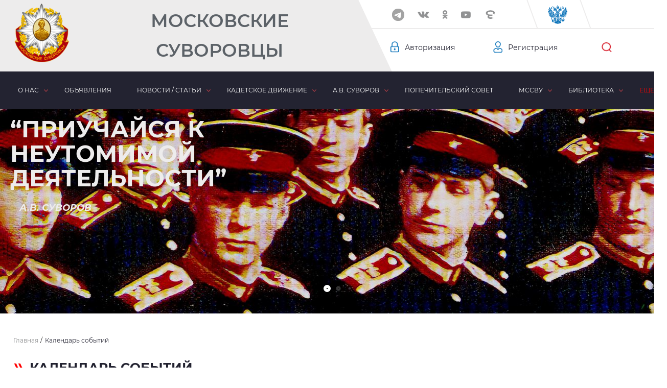

--- FILE ---
content_type: text/html; charset=UTF-8
request_url: https://www.mccvu.ru/calendar/?date=02.02.2022
body_size: 10644
content:
<!DOCTYPE html>
<html lang="ru">
<head>
<!--script charset="UTF-8" src="//web.webpushs.com/js/push/7f2fa1fe3e2140fc702e05821281615b_1.js" async></script-->
<!-- meta name="yandex-verification" content="90cabe263f808306" />
<meta name='wmail-verification' content='054e76b62bb1076aa1d170360257cc70' />

<!-- Global site tag (gtag.js) - Google Analytics -->
<!--script async src="https://www.googletagmanager.com/gtag/js?id=UA-43314032-1"></script>
<script>
  window.dataLayer = window.dataLayer || [];
  function gtag(){dataLayer.push(arguments);}
  gtag('js', new Date());

  gtag('config', 'UA-43314032-1');
</script-->

    <meta charset="UTF-8">
    <meta name="viewport" content="width=device-width, initial-scale=1.0">
    <meta http-equiv="X-UA-Compatible" content="ie=edge">

    <title>Календарь событий</title>

    <meta http-equiv="Content-Type" content="text/html; charset=UTF-8" />
<link href="/local/templates/main/lib/swiper/css/swiper.min.css?166129370619773" type="text/css"  data-template-style="true"  rel="stylesheet" />
<link href="/local/templates/main/lib/jquery-ui-1.12.1.custom/jquery-ui.min.css?166129370632130" type="text/css"  data-template-style="true"  rel="stylesheet" />
<link href="/local/templates/main/lib/jquery-ui-1.12.1.custom/jquery-ui.structure.min.css?166129370615560" type="text/css"  data-template-style="true"  rel="stylesheet" />
<link href="/local/templates/main/lib/mw-master/dist/mw.default.css?16612937061430" type="text/css"  data-template-style="true"  rel="stylesheet" />
<link href="/local/templates/main/lib/fancybox/jquery.fancybox.min.css?166129370612795" type="text/css"  data-template-style="true"  rel="stylesheet" />
<link href="/local/templates/main/css/style.css?1661293706119745" type="text/css"  data-template-style="true"  rel="stylesheet" />
<link href="/local/templates/main/css/custom.css?16612937062461" type="text/css"  data-template-style="true"  rel="stylesheet" />
<link href="/local/templates/main/components/bitrix/search.suggest.input/search-header/style.css?1661293706501" type="text/css"  data-template-style="true"  rel="stylesheet" />
<link href="/local/templates/main/components/bitrix/news.list/header-slider/style.css?1661293706221" type="text/css"  data-template-style="true"  rel="stylesheet" />
<link href="/local/templates/main/styles.css?1664529103431" type="text/css"  data-template-style="true"  rel="stylesheet" />
<script type="text/javascript">if(!window.BX)window.BX={};if(!window.BX.message)window.BX.message=function(mess){if(typeof mess==='object'){for(let i in mess) {BX.message[i]=mess[i];} return true;}};</script>
<script type="text/javascript">(window.BX||top.BX).message({'JS_CORE_LOADING':'Загрузка...','JS_CORE_NO_DATA':'- Нет данных -','JS_CORE_WINDOW_CLOSE':'Закрыть','JS_CORE_WINDOW_EXPAND':'Развернуть','JS_CORE_WINDOW_NARROW':'Свернуть в окно','JS_CORE_WINDOW_SAVE':'Сохранить','JS_CORE_WINDOW_CANCEL':'Отменить','JS_CORE_WINDOW_CONTINUE':'Продолжить','JS_CORE_H':'ч','JS_CORE_M':'м','JS_CORE_S':'с','JSADM_AI_HIDE_EXTRA':'Скрыть лишние','JSADM_AI_ALL_NOTIF':'Показать все','JSADM_AUTH_REQ':'Требуется авторизация!','JS_CORE_WINDOW_AUTH':'Войти','JS_CORE_IMAGE_FULL':'Полный размер'});</script>

<script type="text/javascript" src="/bitrix/js/main/core/core.js?1715153250486439"></script>

<script>BX.setJSList(['/bitrix/js/main/core/core_ajax.js','/bitrix/js/main/core/core_promise.js','/bitrix/js/main/polyfill/promise/js/promise.js','/bitrix/js/main/loadext/loadext.js','/bitrix/js/main/loadext/extension.js','/bitrix/js/main/polyfill/promise/js/promise.js','/bitrix/js/main/polyfill/find/js/find.js','/bitrix/js/main/polyfill/includes/js/includes.js','/bitrix/js/main/polyfill/matches/js/matches.js','/bitrix/js/ui/polyfill/closest/js/closest.js','/bitrix/js/main/polyfill/fill/main.polyfill.fill.js','/bitrix/js/main/polyfill/find/js/find.js','/bitrix/js/main/polyfill/matches/js/matches.js','/bitrix/js/main/polyfill/core/dist/polyfill.bundle.js','/bitrix/js/main/core/core.js','/bitrix/js/main/polyfill/intersectionobserver/js/intersectionobserver.js','/bitrix/js/main/lazyload/dist/lazyload.bundle.js','/bitrix/js/main/polyfill/core/dist/polyfill.bundle.js','/bitrix/js/main/parambag/dist/parambag.bundle.js']);
</script>
<script type="text/javascript">(window.BX||top.BX).message({'pull_server_enabled':'N','pull_config_timestamp':'0','pull_guest_mode':'N','pull_guest_user_id':'0'});(window.BX||top.BX).message({'PULL_OLD_REVISION':'Для продолжения корректной работы с сайтом необходимо перезагрузить страницу.'});</script>
<script type="text/javascript">(window.BX||top.BX).message({'LANGUAGE_ID':'ru','FORMAT_DATE':'DD.MM.YYYY','FORMAT_DATETIME':'DD.MM.YYYY HH:MI:SS','COOKIE_PREFIX':'mccvu_ru','SERVER_TZ_OFFSET':'10800','UTF_MODE':'Y','SITE_ID':'s1','SITE_DIR':'/','USER_ID':'','SERVER_TIME':'1768849067','USER_TZ_OFFSET':'0','USER_TZ_AUTO':'Y','bitrix_sessid':'70c25f2c59fee915b4dde86ac13cc683'});</script>


<script type="text/javascript" src="/bitrix/js/pull/protobuf/protobuf.js?1661293776274055"></script>
<script type="text/javascript" src="/bitrix/js/pull/protobuf/model.js?166129377670928"></script>
<script type="text/javascript" src="/bitrix/js/rest/client/rest.client.js?166129377617414"></script>
<script type="text/javascript" src="/bitrix/js/pull/client/pull.client.js?171515315781012"></script>
<script type="text/javascript">if (Intl && Intl.DateTimeFormat) document.cookie="mccvu_ru_TZ="+Intl.DateTimeFormat().resolvedOptions().timeZone+"; path=/; expires=Fri, 01 Jan 2027 00:00:00 +0300";</script>
<script type="text/javascript">
					(function () {
						"use strict";

						var counter = function ()
						{
							var cookie = (function (name) {
								var parts = ("; " + document.cookie).split("; " + name + "=");
								if (parts.length == 2) {
									try {return JSON.parse(decodeURIComponent(parts.pop().split(";").shift()));}
									catch (e) {}
								}
							})("BITRIX_CONVERSION_CONTEXT_s1");

							if (cookie && cookie.EXPIRE >= BX.message("SERVER_TIME"))
								return;

							var request = new XMLHttpRequest();
							request.open("POST", "/bitrix/tools/conversion/ajax_counter.php", true);
							request.setRequestHeader("Content-type", "application/x-www-form-urlencoded");
							request.send(
								"SITE_ID="+encodeURIComponent("s1")+
								"&sessid="+encodeURIComponent(BX.bitrix_sessid())+
								"&HTTP_REFERER="+encodeURIComponent(document.referrer)
							);
						};

						if (window.frameRequestStart === true)
							BX.addCustomEvent("onFrameDataReceived", counter);
						else
							BX.ready(counter);
					})();
				</script>
<script src='https://code.jquery.com/jquery-2.2.4.min.js' integrity='sha256-BbhdlvQf/xTY9gja0Dq3HiwQF8LaCRTXxZKRutelT44=' crossorigin='anonymous'></script>
<script>
									(function($) {
									    $(function() {
									        $('img.lazyloadbx').each(function() {
											
									            var link = $(this).attr('src');
											//alert (link);
									             $(this).attr('data-src', link);
											$(this).attr('src','/brainforce_lazyloadimg/lazy.png');
											$('img').addClass('lzy_img');
									
									        });
									    });
									})(jQuery);
									
									        document.addEventListener('DOMContentLoaded', function() { 
									            const imageObserver = new IntersectionObserver((entries, imgObserver) => {
									                entries.forEach((entry) => {
									                    if (entry.isIntersecting) {
									                        const lazyImage = entry.target;
	console.log('lazy loading ', lazyImage)
	                        lazyImage.src = lazyImage.dataset.src
									                        lazyImage.classList.remove('lzy_img');
									                        imgObserver.unobserve(lazyImage);
									                    }
									                })
									            });
									            const arr = document.querySelectorAll('img.lazyloadbx')
									            arr.forEach((v) => {
									                imageObserver.observe(v);
									            })
									        })
								</script>



<script type="text/javascript" src="/local/templates/main/lib/jquery/jquery-3.6.0.min.js?166129370689501"></script>
<script type="text/javascript" src="/local/templates/main/lib/swiper/js/swiper.min.js?1661293706122735"></script>
<script type="text/javascript" src="/local/templates/main/lib/jquery.maskedinput.min.js?16612937064324"></script>
<script type="text/javascript" src="/local/templates/main/lib/jquery-ui-1.12.1.custom/jquery-ui.min.js?1661293706255082"></script>
<script type="text/javascript" src="/local/templates/main/lib/mw-master/dist/mw.min.js?166129370610058"></script>
<script type="text/javascript" src="/local/templates/main/lib/fancybox/jquery.fancybox.min.js?166129370668196"></script>
<script type="text/javascript" src="/local/templates/main/js/navmenu.js?16612937068042"></script>
<script type="text/javascript" src="/local/templates/main/js/mw-modal.js?16612937061112"></script>
<script type="text/javascript" src="/local/templates/main/js/main.js?166129370616679"></script>
<script type="text/javascript" src="/local/templates/main/js/custom.js?16612937067969"></script>
<script type="text/javascript" src="/local/templates/main/components/bitrix/search.suggest.input/search-header/script.js?166129370512503"></script>
<script type="text/javascript" src="/local/modules/scid.reviews/js/script.js?16612937086660"></script>
<script type="text/javascript" src="/local/components/scid/calendar/templates/.default/script.js?16612937048142"></script>
<script type="text/javascript">var _ba = _ba || []; _ba.push(["aid", "c74aab413792621dde919cf68eb1e4b3"]); _ba.push(["host", "www.mccvu.ru"]); (function() {var ba = document.createElement("script"); ba.type = "text/javascript"; ba.async = true;ba.src = (document.location.protocol == "https:" ? "https://" : "http://") + "bitrix.info/ba.js";var s = document.getElementsByTagName("script")[0];s.parentNode.insertBefore(ba, s);})();</script>



    
</head>
<body>

                <header>
            <div class="header">
                <div class="header__top">
                    <div class="header__top-item header__top-item_color">
                        <div class="header__top-item-block">
                                                            <a href="/" class="header__logo"></a>
                                <a class="header__text" href="/">
                                    Московские Суворовцы                                </a>
                                                    </div>
                    </div>
                    <div class="header__top-item header__top-item_white">
                        <div class="header__top-item-social">
                                <div class="header__top-item-social_wrapper">
        <div class="swiper-container js-socialSlider">
            <div class="swiper-wrapper">
                                                        <a target="_blank" id="bx_3218110189_24684" class="header__top-item-social_el header__top-item-social_el-fb swiper-slide" href="https://t.me/MCCVU"></a>
                                                                            <a target="_blank" id="bx_3218110189_2" class="header__top-item-social_el header__top-item-social_el-vk swiper-slide" href="https://vk.com/mccvu_ru"></a>
                                                                            <a target="_blank" id="bx_3218110189_3" class="header__top-item-social_el header__top-item-social_el-ok swiper-slide" href="https://ok.ru/group/52564819968214"></a>
                                                                            <a target="_blank" id="bx_3218110189_4" class="header__top-item-social_el header__top-item-social_el-yt swiper-slide" href="https://www.youtube.com/channel/UCdwzKt_FoPm0knMvU1ZiMUA"></a>
                                                                            <a target="_blank" id="bx_3218110189_5" class="header__top-item-social_el header__top-item-social_el-elc swiper-slide" href="https://elitsy.ru/communities/86443/"></a>
                                                                            <a target="_blank" id="bx_3218110189_21399" class="header__top-item-social_el  swiper-slide" href="javascript:void(0);"></a>
                                                                            <a target="_blank" id="bx_3218110189_24683" class="header__top-item-social_el header__top-item-social_el-fb swiper-slide" href="https://t.me/MCCVU"></a>
                                                </div>
        </div>
        <div class="swiper-button-next"></div>
    </div>
                            <div class="header__top-item-social_el header__top-item-social_el-eagle"></div>                        </div>
                        <div class="header__top-item-personalization">
                                <div class="header__top-item-personalization-el">
        <a class="header__top-item-personalization-auth" href="javascript:void(0);">Авторизация</a>
    </div>
    <div class="header__top-item-personalization-el header__top-item-personalization-el_reg ">
        <a class="header__top-item-personalization-reg" href="/register/">Регистрация</a>
    </div>
                            <form action="/search/" class="header__top-item-personalization-el">
    <div class="header__top-item-formclose"></div>
            <script>
	BX.ready(function(){
		var input = BX("qplSKIW");
		if (input)
			new JsSuggest(input, 'pe:10,md5:,site:s1');
	});
</script>
<IFRAME
	style="width:0px; height:0px; border: 0px;"
	src="javascript:''"
	name="qplSKIW_div_frame"
	id="qplSKIW_div_frame"
></IFRAME><input
			size="15"
		name="q"
	id="qplSKIW"
	value=""
	class="header__top-item-personalization-el_hide"
	type="text"
    placeholder="Введите запрос..."
	autocomplete="off"
/>        <button class="header__top-item-personalization-search" name="s" type="submit" value="Поиск"></button>
</form>                        </div>
                    </div>
                </div>
            </div>
            
    <nav>
        <div class="nav wrapper">
            <ul class="nav__menu">
                
                    
                    
                                                    <li class="nav__menu-item nav__menu-item_arrow">
                                <a href="javascript:void(0);">О нас</a>
                                <ul class="nav__menu-item-submenu">
                        
                    
                    
                
                    
                    
                        
                                                            <li class="nav__submenu-item">
                                    <a href="/about/goals/">Цели и задачи</a>
                                </li>
                            
                        
                    
                    
                
                    
                    
                        
                                                            <li class="nav__submenu-item">
                                    <a href="/about/history/">История</a>
                                </li>
                            
                        
                    
                    
                
                    
                    
                        
                                                            <li class="nav__submenu-item">
                                    <a href="/about/heroes/">Наши герои</a>
                                </li>
                            
                        
                    
                    
                
                    
                    
                        
                                                            <li class="nav__submenu-item">
                                    <a href="/about/management/">Руководство</a>
                                </li>
                            
                        
                    
                    
                
                    
                    
                        
                                                            <li class="nav__submenu-item">
                                    <a href="/about/structure/">Структура</a>
                                </li>
                            
                        
                    
                    
                
                    
                    
                        
                                                            <li class="nav__submenu-item">
                                    <a href="/about/projects/">Проекты</a>
                                </li>
                            
                        
                    
                    
                
                    
                    
                        
                                                            <li class="nav__submenu-item">
                                    <a href="/about/friends/">Наши друзья</a>
                                </li>
                            
                        
                    
                    
                
                    
                    
                        
                                                            <li class="nav__submenu-item">
                                    <a href="/about/media/">Мы в СМИ</a>
                                </li>
                            
                        
                    
                    
                
                    
                    
                        
                                                            <li class="nav__submenu-item">
                                    <a href="/about/documents/">Наши документы</a>
                                </li>
                            
                        
                    
                    
                
                    
                    
                        
                                                            <li class="nav__submenu-item">
                                    <a href="/about/requisites/">Реквизиты</a>
                                </li>
                            
                        
                    
                    
                
                    
                    
                        
                                                            <li class="nav__submenu-item">
                                    <a href="/about/contacts/">Контакты</a>
                                </li>
                            
                        
                    
                    
                
                                            </ul></li>                    
                    
                        
                                                            <li class="nav__menu-item">
                                    <a href="/ads/">Объявления</a>
                                </li>
                            
                        
                    
                    
                
                    
                    
                                                    <li class="nav__menu-item nav__menu-item_arrow">
                                <a href="javascript:void(0);">Новости / статьи</a>
                                <ul class="nav__menu-item-submenu">
                        
                    
                    
                
                    
                    
                        
                                                            <li class="nav__submenu-item">
                                    <a href="/news/#title">Новости</a>
                                </li>
                            
                        
                    
                    
                
                    
                    
                        
                                                            <li class="nav__submenu-item">
                                    <a href="/news/articles/#title">Статьи</a>
                                </li>
                            
                        
                    
                    
                
                                            </ul></li>                    
                    
                                                    <li class="nav__menu-item nav__menu-item_arrow">
                                <a href="javascript:void(0);">Кадетское движение</a>
                                <ul class="nav__menu-item-submenu">
                        
                    
                    
                
                    
                    
                        
                                                            <li class="nav__submenu-item">
                                    <a href="/movement/education/">Образование</a>
                                </li>
                            
                        
                    
                    
                
                    
                    
                        
                                                            <li class="nav__submenu-item">
                                    <a href="/movement/fortification/">Духовность</a>
                                </li>
                            
                        
                    
                    
                
                    
                    
                        
                                                            <li class="nav__submenu-item">
                                    <a href="/movement/preemstvennost/">Преемственность</a>
                                </li>
                            
                        
                    
                    
                
                    
                    
                        
                                                            <li class="nav__submenu-item">
                                    <a href="/movement/assistance/">Взаимопомощь</a>
                                </li>
                            
                        
                    
                    
                
                    
                    
                        
                                                            <li class="nav__submenu-item">
                                    <a href="/movement/agitprop/">Агитпроп</a>
                                </li>
                            
                        
                    
                    
                
                    
                    
                        
                                                            <li class="nav__submenu-item">
                                    <a href="/movement/cadets/">Центр КД</a>
                                </li>
                            
                        
                    
                    
                
                    
                    
                        
                                                            <li class="nav__submenu-item">
                                    <a href="/movement/organization/">Спорт</a>
                                </li>
                            
                        
                    
                    
                
                    
                    
                        
                                                            <li class="nav__submenu-item">
                                    <a href="/movement/institutions/">Кадетские силы</a>
                                </li>
                            
                        
                    
                    
                
                    
                    
                        
                                                            <li class="nav__submenu-item">
                                    <a href="/movement/council/">Совет по КО</a>
                                </li>
                            
                        
                    
                    
                
                    
                    
                        
                                                            <li class="nav__submenu-item">
                                    <a href="/movement/events-calendar/">Хронология</a>
                                </li>
                            
                        
                    
                    
                
                                            </ul></li>                    
                    
                                                    <li class="nav__menu-item nav__menu-item_arrow">
                                <a href="javascript:void(0);">А.В. Суворов</a>
                                <ul class="nav__menu-item-submenu">
                        
                    
                    
                
                    
                    
                        
                                                            <li class="nav__submenu-item">
                                    <a href="/suvorov/avtobiografiya.php">Автобиография</a>
                                </li>
                            
                        
                    
                    
                
                    
                    
                        
                                                            <li class="nav__submenu-item">
                                    <a href="/suvorov/dates/">Знаменательные даты</a>
                                </li>
                            
                        
                    
                    
                
                    
                    
                        
                                                            <li class="nav__submenu-item">
                                    <a href="/suvorov/thoughts/">Мысли и афоризмы</a>
                                </li>
                            
                        
                    
                    
                
                    
                    
                        
                                                            <li class="nav__submenu-item">
                                    <a href="/suvorov/films/">Фильмы</a>
                                </li>
                            
                        
                    
                    
                
                    
                    
                        
                                                            <li class="nav__submenu-item">
                                    <a href="/suvorov/publications/">Публикации</a>
                                </li>
                            
                        
                    
                    
                
                    
                    
                        
                                                            <li class="nav__submenu-item">
                                    <a href="/suvorov/canon/">Канон</a>
                                </li>
                            
                        
                    
                    
                
                    
                    
                        
                                                            <li class="nav__submenu-item">
                                    <a href="/suvorov/proslavlenie/">Прославление</a>
                                </li>
                            
                        
                    
                    
                
                                            </ul></li>                    
                    
                        
                                                            <li class="nav__menu-item">
                                    <a href="/trustees/">Попечительский совет</a>
                                </li>
                            
                        
                    
                    
                
                    
                    
                                                    <li class="nav__menu-item nav__menu-item_arrow">
                                <a href="javascript:void(0);">МсСВУ</a>
                                <ul class="nav__menu-item-submenu nav__menu-item-submenu_invers">
                        
                    
                    
                
                    
                    
                        
                                                            <li class="nav__submenu-item">
                                    <a href="/mccvu/history/">История училища</a>
                                </li>
                            
                        
                    
                    
                
                    
                    
                        
                                                            <li class="nav__submenu-item">
                                    <a href="/mccvu/">Командование</a>
                                </li>
                            
                        
                    
                    
                
                    
                    
                        
                                                            <li class="nav__submenu-item">
                                    <a href="/mccvu/incoming/">Поступающим</a>
                                </li>
                            
                        
                    
                    
                
                    
                    
                        
                                                            <li class="nav__submenu-item">
                                    <a href="/mccvu/contacts/">Контакты МсСВУ</a>
                                </li>
                            
                        
                    
                    
                
                                            </ul></li>                    
                    
                                                    <li class="nav__menu-item nav__menu-item_arrow">
                                <a href="javascript:void(0);">Библиотека</a>
                                <ul class="nav__menu-item-submenu">
                        
                    
                    
                
                    
                    
                        
                                                            <li class="nav__submenu-item">
                                    <a href="/library/textbooks/">Учебная</a>
                                </li>
                            
                        
                    
                    
                
                    
                    
                        
                                                            <li class="nav__submenu-item">
                                    <a href="/library/fiction/">Художественная</a>
                                </li>
                            
                        
                    
                    
                
                    
                    
                        
                                                            <li class="nav__submenu-item">
                                    <a href="/library/creation/">Кадетское творчество</a>
                                </li>
                            
                        
                    
                    
                
                    
                    
                        
                                                            <li class="nav__submenu-item">
                                    <a href="/library/education/">Разное</a>
                                </li>
                            
                        
                    
                    
                
                                            </ul></li>                    
                    
                        
                                                            <li class="nav__menu-item">
                                    <a href="/memory/">Память</a>
                                </li>
                            
                        
                    
                    
                
                    
                    
                                                    <li class="nav__menu-item nav__menu-item_arrow">
                                <a href="javascript:void(0);">Медиа</a>
                                <ul class="nav__menu-item-submenu nav__menu-item-submenu_invers">
                        
                    
                    
                
                    
                    
                        
                                                            <li class="nav__submenu-item">
                                    <a href="/media/photo/">Фото</a>
                                </li>
                            
                        
                    
                    
                
                    
                    
                        
                                                            <li class="nav__submenu-item">
                                    <a href="/media/audio/">Аудио</a>
                                </li>
                            
                        
                    
                    
                
                    
                    
                        
                                                            <li class="nav__submenu-item">
                                    <a href="/media/video/">Видео</a>
                                </li>
                            
                        
                    
                    
                
                                    </ul></li>                                <li class="nav__menu-item_more">
                    <a href="javascript:void(0);">Еще</a>
                    <ul class="nav__menu-more-list"></ul>
                </li>
            </ul>
        </div>
    </nav>
            <section class="wrapper_relative">
                    <div class="swiper-container js-mainBannerTop">
        <div class="swiper-wrapper">
                                            <div class="swiper-slide" id="bx_651765591_8">
                    <div class="banner">
                                                    <div class="banner__img">
                                <img src="/upload/iblock/fb4/fb49c524930c2559a454b3af21e8d793.jpg" alt="Слайд 3">
                            </div>
                                                                                                </div>
                </div>
                                            <div class="swiper-slide" id="bx_651765591_6">
                    <div class="banner">
                                                    <div class="banner__img">
                                <img src="/upload/iblock/cd5/cd51900e093898007f83ed63f07802c5.jpg" alt="Слайд 1">
                            </div>
                                                                                                </div>
                </div>
                                            <div class="swiper-slide" id="bx_651765591_7">
                    <div class="banner">
                                                    <div class="banner__img">
                                <img src="/upload/iblock/338/3383e780c60b94af06b192fdbfc93975.jpg" alt="Слайд 2">
                            </div>
                                                                                                </div>
                </div>
                    </div>
        <div class="swiper-pagination"></div>
    </div>
                <div class="block-quote block-quote_inner wrapper">
                                        <div class="block-qote__text">
                “Приучайся к неутомимой деятельности”
                <span class="block-qote__span">А.В. Суворов</span>
            </div>
                        </div>
            </section>
                                        <div id="menubread" class="breadcrumb wrapper"><ul class="breadcrumb__list" itemscope itemtype="http://schema.org/BreadcrumbList">
		    <li class="breadcrumb__item" id="bx_breadcrumb_0" itemprop="itemListElement" itemscope itemtype="http://schema.org/ListItem">
                <a href="/" title="Главная" itemprop="url"><span itemprop="name" class="breadcrumb__text">Главная</span></a>
                <meta itemprop="position" content="1" />
                <span>/</span>
            </li>
			<li class="breadcrumb__item breadcrumb__item_active" itemprop="itemListElement" itemscope itemtype="http://schema.org/ListItem">
				<span itemprop="name" class="breadcrumb__text">Календарь событий</span>
				<meta itemprop="position" content="2" />
				<span>/</span>
			</li></ul></div>                    </header>
        <main>
            <section class="section wrapper">
        <div class="section__title section__title_inner">Календарь событий</div>
    </section>
    <section>
                    <div class="wrapper">
        <div class="calendar-slider calendar-slider_inner">
            <div class="calendar-slider__title calendar-slider__title_inner" data-date="19.01.2026">сбросить</div>
            <div class="swiper-container js-calendarSlider_inner">
                <div class="swiper-wrapper calendar-slider__block">
                                            <a class="calendar-slider__block-item calendar-slider__block-item_inner calendar-slider__block-item_current swiper-slide" href="/calendar/?date=02.02.2022">
                            <div class="calendar-slider__block-item-count calendar-slider__block-item-count_inner">02</div>
                            <div class="calendar-slider__block-item-month calendar-slider__block-item-month_inner">фев</div>
                            <div class="calendar-slider__block-item-day">Ср</div>
                        </a>
                                                                    <a class="calendar-slider__block-item calendar-slider__block-item_inner swiper-slide" href="javascript:void(0);">
                            <div class="calendar-slider__block-item-count calendar-slider__block-item-count_inner">03</div>
                            <div class="calendar-slider__block-item-month calendar-slider__block-item-month_inner">фев</div>
                            <div class="calendar-slider__block-item-day">Чт</div>
                        </a>
                                                                    <a class="calendar-slider__block-item calendar-slider__block-item_inner calendar-slider__block-item_current swiper-slide" href="/calendar/?date=04.02.2022">
                            <div class="calendar-slider__block-item-count calendar-slider__block-item-count_inner">04</div>
                            <div class="calendar-slider__block-item-month calendar-slider__block-item-month_inner">фев</div>
                            <div class="calendar-slider__block-item-day">Пт</div>
                        </a>
                                                                    <a class="calendar-slider__block-item calendar-slider__block-item_inner calendar-slider__block-item_current swiper-slide" href="/calendar/?date=05.02.2022">
                            <div class="calendar-slider__block-item-count calendar-slider__block-item-count_inner">05</div>
                            <div class="calendar-slider__block-item-month calendar-slider__block-item-month_inner">фев</div>
                            <div class="calendar-slider__block-item-day">Сб</div>
                        </a>
                                                                    <a class="calendar-slider__block-item calendar-slider__block-item_inner calendar-slider__block-item_current swiper-slide" href="/calendar/?date=06.02.2022">
                            <div class="calendar-slider__block-item-count calendar-slider__block-item-count_inner">06</div>
                            <div class="calendar-slider__block-item-month calendar-slider__block-item-month_inner">фев</div>
                            <div class="calendar-slider__block-item-day">Вс</div>
                        </a>
                                                                    <a class="calendar-slider__block-item calendar-slider__block-item_inner swiper-slide" href="javascript:void(0);">
                            <div class="calendar-slider__block-item-count calendar-slider__block-item-count_inner">07</div>
                            <div class="calendar-slider__block-item-month calendar-slider__block-item-month_inner">фев</div>
                            <div class="calendar-slider__block-item-day">Пн</div>
                        </a>
                                                                    <a class="calendar-slider__block-item calendar-slider__block-item_inner calendar-slider__block-item_current swiper-slide" href="/calendar/?date=08.02.2022">
                            <div class="calendar-slider__block-item-count calendar-slider__block-item-count_inner">08</div>
                            <div class="calendar-slider__block-item-month calendar-slider__block-item-month_inner">фев</div>
                            <div class="calendar-slider__block-item-day">Вт</div>
                        </a>
                                                                    <a class="calendar-slider__block-item calendar-slider__block-item_inner swiper-slide" href="javascript:void(0);">
                            <div class="calendar-slider__block-item-count calendar-slider__block-item-count_inner">09</div>
                            <div class="calendar-slider__block-item-month calendar-slider__block-item-month_inner">фев</div>
                            <div class="calendar-slider__block-item-day">Ср</div>
                        </a>
                                                                    <a class="calendar-slider__block-item calendar-slider__block-item_inner calendar-slider__block-item_current swiper-slide" href="/calendar/?date=10.02.2022">
                            <div class="calendar-slider__block-item-count calendar-slider__block-item-count_inner">10</div>
                            <div class="calendar-slider__block-item-month calendar-slider__block-item-month_inner">фев</div>
                            <div class="calendar-slider__block-item-day">Чт</div>
                        </a>
                                                                    <a class="calendar-slider__block-item calendar-slider__block-item_inner swiper-slide" href="javascript:void(0);">
                            <div class="calendar-slider__block-item-count calendar-slider__block-item-count_inner">11</div>
                            <div class="calendar-slider__block-item-month calendar-slider__block-item-month_inner">фев</div>
                            <div class="calendar-slider__block-item-day">Пт</div>
                        </a>
                                                                    <a class="calendar-slider__block-item calendar-slider__block-item_inner swiper-slide" href="javascript:void(0);">
                            <div class="calendar-slider__block-item-count calendar-slider__block-item-count_inner">12</div>
                            <div class="calendar-slider__block-item-month calendar-slider__block-item-month_inner">фев</div>
                            <div class="calendar-slider__block-item-day">Сб</div>
                        </a>
                                                                    <a class="calendar-slider__block-item calendar-slider__block-item_inner swiper-slide" href="javascript:void(0);">
                            <div class="calendar-slider__block-item-count calendar-slider__block-item-count_inner">13</div>
                            <div class="calendar-slider__block-item-month calendar-slider__block-item-month_inner">фев</div>
                            <div class="calendar-slider__block-item-day">Вс</div>
                        </a>
                                                                    <a class="calendar-slider__block-item calendar-slider__block-item_inner swiper-slide" href="javascript:void(0);">
                            <div class="calendar-slider__block-item-count calendar-slider__block-item-count_inner">14</div>
                            <div class="calendar-slider__block-item-month calendar-slider__block-item-month_inner">фев</div>
                            <div class="calendar-slider__block-item-day">Пн</div>
                        </a>
                                                                    <a class="calendar-slider__block-item calendar-slider__block-item_inner calendar-slider__block-item_current swiper-slide" href="/calendar/?date=15.02.2022">
                            <div class="calendar-slider__block-item-count calendar-slider__block-item-count_inner">15</div>
                            <div class="calendar-slider__block-item-month calendar-slider__block-item-month_inner">фев</div>
                            <div class="calendar-slider__block-item-day">Вт</div>
                        </a>
                                                                    <a class="calendar-slider__block-item calendar-slider__block-item_inner swiper-slide" href="javascript:void(0);">
                            <div class="calendar-slider__block-item-count calendar-slider__block-item-count_inner">16</div>
                            <div class="calendar-slider__block-item-month calendar-slider__block-item-month_inner">фев</div>
                            <div class="calendar-slider__block-item-day">Ср</div>
                        </a>
                                                                    <a class="calendar-slider__block-item calendar-slider__block-item_inner swiper-slide" href="javascript:void(0);">
                            <div class="calendar-slider__block-item-count calendar-slider__block-item-count_inner">17</div>
                            <div class="calendar-slider__block-item-month calendar-slider__block-item-month_inner">фев</div>
                            <div class="calendar-slider__block-item-day">Чт</div>
                        </a>
                                                                    <a class="calendar-slider__block-item calendar-slider__block-item_inner calendar-slider__block-item_current swiper-slide" href="/calendar/?date=18.02.2022">
                            <div class="calendar-slider__block-item-count calendar-slider__block-item-count_inner">18</div>
                            <div class="calendar-slider__block-item-month calendar-slider__block-item-month_inner">фев</div>
                            <div class="calendar-slider__block-item-day">Пт</div>
                        </a>
                                                                    <a class="calendar-slider__block-item calendar-slider__block-item_inner swiper-slide" href="javascript:void(0);">
                            <div class="calendar-slider__block-item-count calendar-slider__block-item-count_inner">19</div>
                            <div class="calendar-slider__block-item-month calendar-slider__block-item-month_inner">фев</div>
                            <div class="calendar-slider__block-item-day">Сб</div>
                        </a>
                                                                    <a class="calendar-slider__block-item calendar-slider__block-item_inner swiper-slide" href="javascript:void(0);">
                            <div class="calendar-slider__block-item-count calendar-slider__block-item-count_inner">20</div>
                            <div class="calendar-slider__block-item-month calendar-slider__block-item-month_inner">фев</div>
                            <div class="calendar-slider__block-item-day">Вс</div>
                        </a>
                                                                    <a class="calendar-slider__block-item calendar-slider__block-item_inner swiper-slide" href="javascript:void(0);">
                            <div class="calendar-slider__block-item-count calendar-slider__block-item-count_inner">21</div>
                            <div class="calendar-slider__block-item-month calendar-slider__block-item-month_inner">фев</div>
                            <div class="calendar-slider__block-item-day">Пн</div>
                        </a>
                                                                    <a class="calendar-slider__block-item calendar-slider__block-item_inner swiper-slide" href="javascript:void(0);">
                            <div class="calendar-slider__block-item-count calendar-slider__block-item-count_inner">22</div>
                            <div class="calendar-slider__block-item-month calendar-slider__block-item-month_inner">фев</div>
                            <div class="calendar-slider__block-item-day">Вт</div>
                        </a>
                                                                    <a class="calendar-slider__block-item calendar-slider__block-item_inner calendar-slider__block-item_current swiper-slide" href="/calendar/?date=23.02.2022">
                            <div class="calendar-slider__block-item-count calendar-slider__block-item-count_inner">23</div>
                            <div class="calendar-slider__block-item-month calendar-slider__block-item-month_inner">фев</div>
                            <div class="calendar-slider__block-item-day">Ср</div>
                        </a>
                                                                    <a class="calendar-slider__block-item calendar-slider__block-item_inner swiper-slide" href="javascript:void(0);">
                            <div class="calendar-slider__block-item-count calendar-slider__block-item-count_inner">24</div>
                            <div class="calendar-slider__block-item-month calendar-slider__block-item-month_inner">фев</div>
                            <div class="calendar-slider__block-item-day">Чт</div>
                        </a>
                                                                    <a class="calendar-slider__block-item calendar-slider__block-item_inner swiper-slide" href="javascript:void(0);">
                            <div class="calendar-slider__block-item-count calendar-slider__block-item-count_inner">25</div>
                            <div class="calendar-slider__block-item-month calendar-slider__block-item-month_inner">фев</div>
                            <div class="calendar-slider__block-item-day">Пт</div>
                        </a>
                                                                    <a class="calendar-slider__block-item calendar-slider__block-item_inner swiper-slide" href="javascript:void(0);">
                            <div class="calendar-slider__block-item-count calendar-slider__block-item-count_inner">26</div>
                            <div class="calendar-slider__block-item-month calendar-slider__block-item-month_inner">фев</div>
                            <div class="calendar-slider__block-item-day">Сб</div>
                        </a>
                                                                    <a class="calendar-slider__block-item calendar-slider__block-item_inner calendar-slider__block-item_current swiper-slide" href="/calendar/?date=27.02.2022">
                            <div class="calendar-slider__block-item-count calendar-slider__block-item-count_inner">27</div>
                            <div class="calendar-slider__block-item-month calendar-slider__block-item-month_inner">фев</div>
                            <div class="calendar-slider__block-item-day">Вс</div>
                        </a>
                                                                    <a class="calendar-slider__block-item calendar-slider__block-item_inner swiper-slide" href="javascript:void(0);">
                            <div class="calendar-slider__block-item-count calendar-slider__block-item-count_inner">28</div>
                            <div class="calendar-slider__block-item-month calendar-slider__block-item-month_inner">фев</div>
                            <div class="calendar-slider__block-item-day">Пн</div>
                        </a>
                                                                    <a class="calendar-slider__block-item calendar-slider__block-item_inner swiper-slide" href="javascript:void(0);">
                            <div class="calendar-slider__block-item-count calendar-slider__block-item-count_inner">01</div>
                            <div class="calendar-slider__block-item-month calendar-slider__block-item-month_inner">мар</div>
                            <div class="calendar-slider__block-item-day">Вт</div>
                        </a>
                                                                    <a class="calendar-slider__block-item calendar-slider__block-item_inner swiper-slide" href="javascript:void(0);">
                            <div class="calendar-slider__block-item-count calendar-slider__block-item-count_inner">02</div>
                            <div class="calendar-slider__block-item-month calendar-slider__block-item-month_inner">мар</div>
                            <div class="calendar-slider__block-item-day">Ср</div>
                        </a>
                                                                    <a class="calendar-slider__block-item calendar-slider__block-item_inner swiper-slide" href="javascript:void(0);">
                            <div class="calendar-slider__block-item-count calendar-slider__block-item-count_inner">03</div>
                            <div class="calendar-slider__block-item-month calendar-slider__block-item-month_inner">мар</div>
                            <div class="calendar-slider__block-item-day">Чт</div>
                        </a>
                                                                    <a class="calendar-slider__block-item calendar-slider__block-item_inner swiper-slide" href="javascript:void(0);">
                            <div class="calendar-slider__block-item-count calendar-slider__block-item-count_inner">04</div>
                            <div class="calendar-slider__block-item-month calendar-slider__block-item-month_inner">мар</div>
                            <div class="calendar-slider__block-item-day">Пт</div>
                        </a>
                                                                    <a class="calendar-slider__block-item calendar-slider__block-item_inner swiper-slide" href="javascript:void(0);">
                            <div class="calendar-slider__block-item-count calendar-slider__block-item-count_inner">05</div>
                            <div class="calendar-slider__block-item-month calendar-slider__block-item-month_inner">мар</div>
                            <div class="calendar-slider__block-item-day">Сб</div>
                        </a>
                                                                    <a class="calendar-slider__block-item calendar-slider__block-item_inner swiper-slide" href="javascript:void(0);">
                            <div class="calendar-slider__block-item-count calendar-slider__block-item-count_inner">06</div>
                            <div class="calendar-slider__block-item-month calendar-slider__block-item-month_inner">мар</div>
                            <div class="calendar-slider__block-item-day">Вс</div>
                        </a>
                                                                    <a class="calendar-slider__block-item calendar-slider__block-item_inner swiper-slide" href="javascript:void(0);">
                            <div class="calendar-slider__block-item-count calendar-slider__block-item-count_inner">07</div>
                            <div class="calendar-slider__block-item-month calendar-slider__block-item-month_inner">мар</div>
                            <div class="calendar-slider__block-item-day">Пн</div>
                        </a>
                                                                    <a class="calendar-slider__block-item calendar-slider__block-item_inner swiper-slide" href="javascript:void(0);">
                            <div class="calendar-slider__block-item-count calendar-slider__block-item-count_inner">08</div>
                            <div class="calendar-slider__block-item-month calendar-slider__block-item-month_inner">мар</div>
                            <div class="calendar-slider__block-item-day">Вт</div>
                        </a>
                                                                    <a class="calendar-slider__block-item calendar-slider__block-item_inner swiper-slide" href="javascript:void(0);">
                            <div class="calendar-slider__block-item-count calendar-slider__block-item-count_inner">09</div>
                            <div class="calendar-slider__block-item-month calendar-slider__block-item-month_inner">мар</div>
                            <div class="calendar-slider__block-item-day">Ср</div>
                        </a>
                                                                    <a class="calendar-slider__block-item calendar-slider__block-item_inner swiper-slide" href="javascript:void(0);">
                            <div class="calendar-slider__block-item-count calendar-slider__block-item-count_inner">10</div>
                            <div class="calendar-slider__block-item-month calendar-slider__block-item-month_inner">мар</div>
                            <div class="calendar-slider__block-item-day">Чт</div>
                        </a>
                                                                    <a class="calendar-slider__block-item calendar-slider__block-item_inner swiper-slide" href="javascript:void(0);">
                            <div class="calendar-slider__block-item-count calendar-slider__block-item-count_inner">11</div>
                            <div class="calendar-slider__block-item-month calendar-slider__block-item-month_inner">мар</div>
                            <div class="calendar-slider__block-item-day">Пт</div>
                        </a>
                                                                    <a class="calendar-slider__block-item calendar-slider__block-item_inner swiper-slide" href="javascript:void(0);">
                            <div class="calendar-slider__block-item-count calendar-slider__block-item-count_inner">12</div>
                            <div class="calendar-slider__block-item-month calendar-slider__block-item-month_inner">мар</div>
                            <div class="calendar-slider__block-item-day">Сб</div>
                        </a>
                                                                    <a class="calendar-slider__block-item calendar-slider__block-item_inner swiper-slide" href="javascript:void(0);">
                            <div class="calendar-slider__block-item-count calendar-slider__block-item-count_inner">13</div>
                            <div class="calendar-slider__block-item-month calendar-slider__block-item-month_inner">мар</div>
                            <div class="calendar-slider__block-item-day">Вс</div>
                        </a>
                                                                    <a class="calendar-slider__block-item calendar-slider__block-item_inner swiper-slide" href="javascript:void(0);">
                            <div class="calendar-slider__block-item-count calendar-slider__block-item-count_inner">14</div>
                            <div class="calendar-slider__block-item-month calendar-slider__block-item-month_inner">мар</div>
                            <div class="calendar-slider__block-item-day">Пн</div>
                        </a>
                                                                    <a class="calendar-slider__block-item calendar-slider__block-item_inner swiper-slide" href="javascript:void(0);">
                            <div class="calendar-slider__block-item-count calendar-slider__block-item-count_inner">15</div>
                            <div class="calendar-slider__block-item-month calendar-slider__block-item-month_inner">мар</div>
                            <div class="calendar-slider__block-item-day">Вт</div>
                        </a>
                                                                    <a class="calendar-slider__block-item calendar-slider__block-item_inner swiper-slide" href="javascript:void(0);">
                            <div class="calendar-slider__block-item-count calendar-slider__block-item-count_inner">16</div>
                            <div class="calendar-slider__block-item-month calendar-slider__block-item-month_inner">мар</div>
                            <div class="calendar-slider__block-item-day">Ср</div>
                        </a>
                                                                    <a class="calendar-slider__block-item calendar-slider__block-item_inner swiper-slide" href="javascript:void(0);">
                            <div class="calendar-slider__block-item-count calendar-slider__block-item-count_inner">17</div>
                            <div class="calendar-slider__block-item-month calendar-slider__block-item-month_inner">мар</div>
                            <div class="calendar-slider__block-item-day">Чт</div>
                        </a>
                                                                    <a class="calendar-slider__block-item calendar-slider__block-item_inner swiper-slide" href="javascript:void(0);">
                            <div class="calendar-slider__block-item-count calendar-slider__block-item-count_inner">18</div>
                            <div class="calendar-slider__block-item-month calendar-slider__block-item-month_inner">мар</div>
                            <div class="calendar-slider__block-item-day">Пт</div>
                        </a>
                                                                    <a class="calendar-slider__block-item calendar-slider__block-item_inner swiper-slide" href="javascript:void(0);">
                            <div class="calendar-slider__block-item-count calendar-slider__block-item-count_inner">19</div>
                            <div class="calendar-slider__block-item-month calendar-slider__block-item-month_inner">мар</div>
                            <div class="calendar-slider__block-item-day">Сб</div>
                        </a>
                                                                    <a class="calendar-slider__block-item calendar-slider__block-item_inner swiper-slide" href="javascript:void(0);">
                            <div class="calendar-slider__block-item-count calendar-slider__block-item-count_inner">20</div>
                            <div class="calendar-slider__block-item-month calendar-slider__block-item-month_inner">мар</div>
                            <div class="calendar-slider__block-item-day">Вс</div>
                        </a>
                                                                    <a class="calendar-slider__block-item calendar-slider__block-item_inner swiper-slide" href="javascript:void(0);">
                            <div class="calendar-slider__block-item-count calendar-slider__block-item-count_inner">21</div>
                            <div class="calendar-slider__block-item-month calendar-slider__block-item-month_inner">мар</div>
                            <div class="calendar-slider__block-item-day">Пн</div>
                        </a>
                                                                    <a class="calendar-slider__block-item calendar-slider__block-item_inner swiper-slide" href="javascript:void(0);">
                            <div class="calendar-slider__block-item-count calendar-slider__block-item-count_inner">22</div>
                            <div class="calendar-slider__block-item-month calendar-slider__block-item-month_inner">мар</div>
                            <div class="calendar-slider__block-item-day">Вт</div>
                        </a>
                                                                    <a class="calendar-slider__block-item calendar-slider__block-item_inner swiper-slide" href="javascript:void(0);">
                            <div class="calendar-slider__block-item-count calendar-slider__block-item-count_inner">23</div>
                            <div class="calendar-slider__block-item-month calendar-slider__block-item-month_inner">мар</div>
                            <div class="calendar-slider__block-item-day">Ср</div>
                        </a>
                                                                    <a class="calendar-slider__block-item calendar-slider__block-item_inner swiper-slide" href="javascript:void(0);">
                            <div class="calendar-slider__block-item-count calendar-slider__block-item-count_inner">24</div>
                            <div class="calendar-slider__block-item-month calendar-slider__block-item-month_inner">мар</div>
                            <div class="calendar-slider__block-item-day">Чт</div>
                        </a>
                                                                    <a class="calendar-slider__block-item calendar-slider__block-item_inner swiper-slide" href="javascript:void(0);">
                            <div class="calendar-slider__block-item-count calendar-slider__block-item-count_inner">25</div>
                            <div class="calendar-slider__block-item-month calendar-slider__block-item-month_inner">мар</div>
                            <div class="calendar-slider__block-item-day">Пт</div>
                        </a>
                                                                    <a class="calendar-slider__block-item calendar-slider__block-item_inner swiper-slide" href="javascript:void(0);">
                            <div class="calendar-slider__block-item-count calendar-slider__block-item-count_inner">26</div>
                            <div class="calendar-slider__block-item-month calendar-slider__block-item-month_inner">мар</div>
                            <div class="calendar-slider__block-item-day">Сб</div>
                        </a>
                                                                    <a class="calendar-slider__block-item calendar-slider__block-item_inner swiper-slide" href="javascript:void(0);">
                            <div class="calendar-slider__block-item-count calendar-slider__block-item-count_inner">27</div>
                            <div class="calendar-slider__block-item-month calendar-slider__block-item-month_inner">мар</div>
                            <div class="calendar-slider__block-item-day">Вс</div>
                        </a>
                                                                    <a class="calendar-slider__block-item calendar-slider__block-item_inner swiper-slide" href="javascript:void(0);">
                            <div class="calendar-slider__block-item-count calendar-slider__block-item-count_inner">28</div>
                            <div class="calendar-slider__block-item-month calendar-slider__block-item-month_inner">мар</div>
                            <div class="calendar-slider__block-item-day">Пн</div>
                        </a>
                                                                    <a class="calendar-slider__block-item calendar-slider__block-item_inner swiper-slide" href="javascript:void(0);">
                            <div class="calendar-slider__block-item-count calendar-slider__block-item-count_inner">29</div>
                            <div class="calendar-slider__block-item-month calendar-slider__block-item-month_inner">мар</div>
                            <div class="calendar-slider__block-item-day">Вт</div>
                        </a>
                                                                    <a class="calendar-slider__block-item calendar-slider__block-item_inner swiper-slide" href="javascript:void(0);">
                            <div class="calendar-slider__block-item-count calendar-slider__block-item-count_inner">30</div>
                            <div class="calendar-slider__block-item-month calendar-slider__block-item-month_inner">мар</div>
                            <div class="calendar-slider__block-item-day">Ср</div>
                        </a>
                                                                    <a class="calendar-slider__block-item calendar-slider__block-item_inner swiper-slide" href="javascript:void(0);">
                            <div class="calendar-slider__block-item-count calendar-slider__block-item-count_inner">31</div>
                            <div class="calendar-slider__block-item-month calendar-slider__block-item-month_inner">мар</div>
                            <div class="calendar-slider__block-item-day">Чт</div>
                        </a>
                                                                    <a class="calendar-slider__block-item calendar-slider__block-item_inner swiper-slide" href="javascript:void(0);">
                            <div class="calendar-slider__block-item-count calendar-slider__block-item-count_inner">01</div>
                            <div class="calendar-slider__block-item-month calendar-slider__block-item-month_inner">апр</div>
                            <div class="calendar-slider__block-item-day">Пт</div>
                        </a>
                                                                    <a class="calendar-slider__block-item calendar-slider__block-item_inner swiper-slide" href="javascript:void(0);">
                            <div class="calendar-slider__block-item-count calendar-slider__block-item-count_inner">02</div>
                            <div class="calendar-slider__block-item-month calendar-slider__block-item-month_inner">апр</div>
                            <div class="calendar-slider__block-item-day">Сб</div>
                        </a>
                                                                    <a class="calendar-slider__block-item calendar-slider__block-item_inner swiper-slide" href="javascript:void(0);">
                            <div class="calendar-slider__block-item-count calendar-slider__block-item-count_inner">03</div>
                            <div class="calendar-slider__block-item-month calendar-slider__block-item-month_inner">апр</div>
                            <div class="calendar-slider__block-item-day">Вс</div>
                        </a>
                                                            </div>
            </div>
            <div class="swiper-button-next" data-date="17.05.2022"></div>
            <div class="swiper-button-prev" data-date="31.01.2022"></div>
        </div>
    </div>
                </section>
    <section>
                <div class="wrapper">
    <div class="eventlist">
                                        <div class="eventlist__item" id="bx_3485106786_24590">
                                            <div class="section__news-item-date section__news-item-date_eventlist">
                            <div class="section__news-date-month">фев</div>
                            <div class="section__news-date-number">02</div>
                            <div class="section__news-date-year">2022</div>
                        </div>
                                                                                        <div class="eventlist__item-title">Сталинградская битва</div>
                                                                <div class="eventlist__item-text">Сталинградская битва - одна из величайших битв Великой Отечественной войны. Сталинград - город, ставший символом страданий, боли и величайшего мужества. Сталинград останется в веках в памяти человечества. Сталинградская битва условно делится на два периода: оборонительный и наступательный. Оборонительный период начался 17 июля 1942 г. и завершился 18 ноября 1942 г. Наступательный период начался с ...</div>
                                            <a href="/calendar/24590/" class="eventlist__item-button">Подробнее</a>
                                    </div>
                                                        </div>
</div>            </section>
                </main>
            <footer>
            <div class="footer">
                <div class="footer__main wrapper">
                    
    <ul class="footer__main-item">
                    <li><a href="/about/history/" class="footer__main-link footer__main-link_choose">Московские Суворовцы</a></li>
                    <li><a href="/trustees/" class="footer__main-link">Попечительский совет</a></li>
                    <li><a href="/mccvu/contacts/" class="footer__main-link">Московское СВУ</a></li>
                    <li><a href="/about/heroes/" class="footer__main-link">Наши Герои</a></li>
                    <li><a href="/about/media/" class="footer__main-link">Сми о нас</a></li>
                    <li><a href="/about/contacts/" class="footer__main-link">Наши контакты</a></li>
            </ul>
                    
    <ul class="footer__main-item">
                    <li><a href="/movement/" class="footer__main-link footer__main-link_choose">Кадетское Движение</a></li>
                    <li><a href="/movement/events-calendar/" class="footer__main-link">Хронология событий</a></li>
                    <li><a href="/movement/education/" class="footer__main-link">Кадетское образование</a></li>
                    <li><a href="/movement/fortification/" class="footer__main-link">Духовное укрепление</a></li>
                    <li><a href="/movement/assistance/" class="footer__main-link">Комитет взаимопомощи</a></li>
                    <li><a href="/movement/institutions/" class="footer__main-link">Кадетские силы</a></li>
            </ul>
                    
    <ul class="footer__main-item">
                    <li><a href="/donation/" class="footer__main-link footer__main-link_choose">Пожертвование</a></li>
                    <li><a href="/mccvu/continuity/caring-for-families/" class="footer__main-link">Забота о семьях</a></li>
                    <li><a href="/memory/" class="footer__main-link">Третий тост</a></li>
                    <li><a href="/news/" class="footer__main-link footer__main-link_choose">Новости</a></li>
                    <li><a href="/news/articles/" class="footer__main-link footer__main-link_choose">Статьи</a></li>
                    <li><a href="/ads/" class="footer__main-link footer__main-link_choose">Объявления</a></li>
            </ul>
                    
    <ul class="footer__main-item">
                    <li><a href="/about/friends/" class="footer__main-link footer__main-link_choose">Наши друзья</a></li>
                    <li><a href="/library/" class="footer__main-link footer__main-link_choose">Библиотека</a></li>
                    <li><a href="/media/photo/" class="footer__main-link footer__main-link_choose">Фото</a></li>
                    <li><a href="/media/video/" class="footer__main-link footer__main-link_choose">Видео</a></li>
                    <li><a href="/media/audio/" class="footer__main-link">Аудио</a></li>
                    <li><a href="/about/documents/" class="footer__main-link footer__main-link_choose">Отчетность</a></li>
            </ul>
                    <div class="footer__main-item">
                            <a href="https://www.youtube.com/channel/UCdwzKt_FoPm0knMvU1ZiMUA" class="footer__main-link footer__main-link_choose">Наш видеоканал</a>
                            <a href="javascript:void(0);" class="footer__main-link footer__main-link_choose">Мы в социальных сетях:</a>
    <div class="footer__main-item-social">
        <div class="swiper-container js-socialSlider">
            <div class="swiper-wrapper">
                                                        <a target="_blank" id="bx_3099439860_24684" class="footer__main-item-social-icon footer__main-item-social-icon_fb swiper-slide" href="https://t.me/MCCVU"></a>
                                                                            <a target="_blank" id="bx_3099439860_2" class="footer__main-item-social-icon footer__main-item-social-icon_vk swiper-slide" href="https://vk.com/mccvu_ru"></a>
                                                                            <a target="_blank" id="bx_3099439860_3" class="footer__main-item-social-icon footer__main-item-social-icon_ok swiper-slide" href="https://ok.ru/group/52564819968214"></a>
                                                                            <a target="_blank" id="bx_3099439860_4" class="footer__main-item-social-icon footer__main-item-social-icon_yt swiper-slide" href="https://www.youtube.com/channel/UCdwzKt_FoPm0knMvU1ZiMUA"></a>
                                                                            <a target="_blank" id="bx_3099439860_5" class="footer__main-item-social-icon footer__main-item-social-icon_elc swiper-slide" href="https://elitsy.ru/communities/86443/"></a>
                                                                            <a target="_blank" id="bx_3099439860_21399" class="footer__main-item-social-icon  swiper-slide" href="javascript:void(0);"></a>
                                                                            <a target="_blank" id="bx_3099439860_24683" class="footer__main-item-social-icon footer__main-item-social-icon_fb swiper-slide" href="https://t.me/MCCVU"></a>
                                                </div>
        </div>
        <div class="swiper-button-next"></div>
    </div>
                        <div class="footer__main-link footer__main-link_eagle"></div>                    </div>
                </div>
                <div class="footer__bottom wrapper">
                    <div class="footer__bottom-copy">
                        &#169; Copyrights 2026                    </div>
                </div>
            </div>
            <div class="arrowup"></div>
        </footer>
    <script type="application/ld+json">
{
  "@context" : "http://schema.org",
  "@type" : "Organization",
  "name" : "РОО «Московские Суворовцы»",
  "image" : "http://www.mccvu.ru/local/templates/main/icons/header_logo.png",
  "telephone" : "+7 (909) 962 03 63",
  "email" : "mccvu@mccvu.ru",
  "address" : {
    "@type" : "PostalAddress",
    "streetAddress" : "Ленинский проспект, д.80",
    "addressLocality" : "г. Москва",
    "postalCode" : "119261"
  },
  "url" : "http://www.mccvu.ru/"
}


</script>
<!-- Yandex.Metrika counter --> <script type="text/javascript" > (function(m,e,t,r,i,k,a){m[i]=m[i]||function(){(m[i].a=m[i].a||[]).push(arguments)}; m[i].l=1*new Date(); for (var j = 0; j < document.scripts.length; j++) {if (document.scripts[j].src === r) { return; }} k=e.createElement(t),a=e.getElementsByTagName(t)[0],k.async=1,k.src=r,a.parentNode.insertBefore(k,a)}) (window, document, "script", "https://mc.yandex.ru/metrika/tag.js", "ym"); ym(51470878, "init", { clickmap:true, trackLinks:true, accurateTrackBounce:true }); </script> <noscript><div><img src="https://mc.yandex.ru/watch/51470878" style="position:absolute; left:-9999px;" alt="" /></div></noscript> <!-- /Yandex.Metrika counter -->
</body>




</html>

--- FILE ---
content_type: application/javascript
request_url: https://www.mccvu.ru/local/components/scid/calendar/templates/.default/script.js?16612937048142
body_size: 1719
content:
$(function() {

    var $slider = false,
        is_loading = false,
        $calendarSlider = $('.js-calendarSlider_inner'),
        $calendarContainer = $calendarSlider.closest('section'),
        $list = $('.eventlist'),
        $listContainer = $list.closest('section'),
        pushState = function(link) {

            if(typeof window.history === 'object')
            {
                var date = '';

                window.history.pushState({'date': date}, "calendar", link);
            }
        },
        updateSwiperButtons = function(isBeginnig, isEnd) {

            if(isBeginnig || isEnd) is_loading = true;
            else is_loading = false;

            $('.swiper-button-next, .swiper-button-prev').each(function() {

                var $this = $(this),
                    isNext = $this.hasClass('swiper-button-next'),
                    date = $this.data('date');

                if(isNext && isEnd)
                {
                    if(typeof date === 'string' && date.length > 0) $this.removeClass('swiper-button-disabled');
                    else $this.addClass('swiper-button-disabled');
                }
                else if(!isNext && isBeginnig)
                {
                    if(typeof date === 'string' && date.length > 0) $this.removeClass('swiper-button-disabled');
                    else $this.addClass('swiper-button-disabled');
                }
                else $this.removeClass('swiper-button-disabled');
            });
        },
        paddingLeft = function() {
            // автоматический адаптив по левому краю
            var offset = $('.nav').offset().left;
            $('.header__top-item_color').css('padding-left', offset);
        },
        setSliderSwiperCustom = function($slider) {

            var sliderViewCustom = 0;
            if ($(window).width() < 1300 && $(window).width() > 900) {
                sliderViewCustom = 20;
            } else if ($(window).width() < 900 && $(window).width() > 550) {
                sliderViewCustom = 10;
            } else if ($(window).width() < 550) {
                sliderViewCustom = 5;
            } else {
                sliderViewCustom = 31;
            }

            setCalendarInnerSlider($slider, sliderViewCustom);
        },
        setCalendarInnerSlider = function($slider, view) {

            $slider = new Swiper('.js-calendarSlider_inner', {
                slidesPerView: view,
                slidesPerGroup: 10,
                navigation: {
                    disabledClass: 'disabled',
                    nextEl: '.swiper-button-next',
                    prevEl: '.swiper-button-prev',
                },
                on: {
                    slideChangeTransitionEnd: function () {
                        updateSwiperButtons($slider.isBeginning, $slider.isEnd);
                    },
                    init: function() {
                        updateSwiperButtons(true, false);
                    }
                },
                breakpoints: {

                    1300: {
                        slidesPerView: 20,
                        spaceBetween: 10,
                        slidesPerGroup: 10
                    },
                    900: {
                        slidesPerView: 10,
                        // spaceBetween: 10,
                        slidesPerGroup: 10
                    },
                    550: {
                        slidesPerView: 5,
                        // spaceBetween: 5,
                        slidesPerGroup: 5
                    }
                },

            });
        };

    if($calendarContainer.length > 0)
    {
        $calendarContainer.on('click', 'a.calendar-slider__block-item', function(e) {

            e.preventDefault();

            var link = $(this).prop('href');

            if(typeof link === 'string' && link.length > 0 && link !== 'javascript:void(0);')
            {
                $listContainer.addClass('loading');

                $listContainer.load(link, {'AJAX' : 'y_list_reload', 'TYPE' : 'ajax'}, function() {

                    pushState(link);

                    $listContainer.removeClass('loading');
                });
            }
        });

        $calendarContainer.on('click', '.swiper-button-next, .swiper-button-prev', function() {

            var $this = $(this),
                date = $this.data('date'),
                isDisabled = $this.hasClass('disabled');

            if(is_loading && isDisabled && typeof date === 'string' && date.length > 0)
            {
                var link = window.location.pathname + '?date=' + date;

                if(link.length > 0)
                {
                    $calendarContainer.addClass('loading');
                    $listContainer.addClass('loading');

                    $calendarContainer.load(link, {'AJAX' : 'y_calendar_reload', 'TYPE' : 'ajax'}, function() {

                        $calendarSlider = $('.js-calendarSlider_inner');

                        if($calendarSlider.length > 0) setSliderSwiperCustom($calendarSlider);

                        $listContainer.load(link, {'AJAX' : 'y_list_reload', 'TYPE' : 'ajax'}, function() {

                            $listContainer.removeClass('loading');
                        });

                        pushState(link);

                        $calendarContainer.removeClass('loading');
                    });
                }
            }
        });

        $calendarContainer.on('click', '.calendar-slider__title_inner', function(e) {

            e.preventDefault();

            var $this = $(this),
                date = $this.data('date'),
                link = '';

            if(typeof date === 'string' && date.length > 0)
            {
                link = window.location.pathname + '?date=' + date;
            }

            if(link.length > 0)
            {
                $calendarContainer.addClass('loading');

                $calendarContainer.load(link, {'AJAX' : 'y_calendar_reload', 'TYPE' : 'ajax'}, function() {

                    $calendarSlider = $('.js-calendarSlider_inner');

                    if($calendarSlider.length > 0) setSliderSwiperCustom($calendarSlider);

                    if($listContainer.length > 0)
                    {
                        $listContainer.addClass('loading');

                        $listContainer.load(link, {'AJAX' : 'y_list_reload', 'TYPE' : 'ajax'}, function() {

                            $listContainer.removeClass('loading');
                        });
                    }

                    pushState(link);

                    $calendarContainer.removeClass('loading');
                });
            }
        });
    }

    if($listContainer.length > 0)
    {
        $listContainer.on('click', '.eventlist__pagination-list a', function(e) {

            e.preventDefault();

            var link = $(this).prop('href');

            if($listContainer.length > 0 && typeof link === 'string' && link.length > 0 && link !== 'javascript:void(0);')
            {
                $listContainer.addClass('loading');

                $listContainer.load(link, {'AJAX' : 'y_list_reload', 'TYPE' : 'ajax'}, function() {

                    $listContainer.removeClass('loading');
                });
            }
        });
    }

    if($calendarSlider.length > 0) setSliderSwiperCustom($calendarSlider);

    var globalWidth = $(window).width();
    $(window).resize(function () {
        //вызов функций на resize
        if (globalWidth != $(window).width()) {
            globalWidth = $(window).width();
            clearTimeout(window.resizedFinished);
            $(window).resizedFinished = setTimeout(function () {
                paddingLeft();
                setSliderSwiperCustom($calendarSlider);
            }, 500);
        }
    });
});

--- FILE ---
content_type: application/javascript
request_url: https://www.mccvu.ru/local/templates/main/js/main.js?166129370616679
body_size: 4491
content:
$(document).ready(function () {
  function paddingLeft() {
    // автоматический адаптив по левому краю
    var offset = $('.nav').offset().left;
    $('.header__top-item_color').css('padding-left', offset);
  };


  // работа с формой (форма в деталке фото)
  /*$('.media__list-item-main-el').click(function (e) {
    e.preventDefault();
    if (!$(this).hasClass('media__list-item-main-el_play')) {
      $.mw.open('photo');
    } else {
      $.mw.open('video');
    }
  });*/

  $('.header__top-item-personalization-auth').click(function (e) {
    e.preventDefault();
    $.mw.open('auth');
  });



  function arrowUp() {
    // кнопка вверх
    $('.arrowup').click(function () {
      $('html, body').animate({
        scrollTop: 0
      }, 200);
      return false;
    })

    $(document).scroll(function () {
      var y = $(this).scrollTop();
      if (y > 800) {
        $('.arrowup').fadeIn();
      } else {
        $('.arrowup').fadeOut();
      }
    });
  }
  arrowUp();

  function menuFixed() {
    //menu fixed
    if ($(window).width() > 768) {
      $(document).scroll(function () {
        var coord = $('.banner')[0].getBoundingClientRect().top;
        if (coord < 0) {
          $('nav').addClass('nav_fixed');
        } else {
          $('nav').removeClass('nav_fixed');
        }
      });
    } else {
      $(window).off('scroll');
      $('nav').removeClass('nav_fixed');
    }
  };
  menuFixed();
  function mobileMenuFixed() {
    //menu fixed
    if ($(window).width() <= 768) {
      $(document).scroll(function () {
        var coord = $('.banner')[0].getBoundingClientRect().top;
        if (coord < 0) {
          $('.nav__menu-item_more').addClass('nav_mobile-fixed');
        } else {
          $('.nav__menu-item_more').removeClass('nav_mobile-fixed');
        }
      });
    } else {
      $(window).off('scroll');
      $('.nav__menu-item_more').removeClass('nav_mobile-fixed');
    }
  };
  mobileMenuFixed();
  $(window).resize(function () {
    menuFixed();
    arrowUp();
    mobileMenuFixed();
  });


  function searchControl() {
    // поиск в шапке
    // 1. Если поиск открыт, отработать как сабмит
    $('.header__top-item-personalization-search').click(function () {
      if ($('.header__top-item-formclose').is(':visible')) {
        $('.header__top-item-personalization form').submit(function () {})
      } else {
        // 2. Если поиск скрыт, отработать как кнопка
        $(this).parents('.header__top-item-personalization-el').find('input').removeClass('header__top-item-personalization-el_hide');
        $(this).parents('.header__top-item-personalization-el').siblings().addClass('header__top-item-personalization-el_hide');
        $('.header__top-item-formclose').show(200);
        return false;
      }
    });
    $('.header__top-item-formclose').click(function () {
      // 3. закрыть поиск
      $(this).parents('.header__top-item-personalization-el').find('input').addClass('header__top-item-personalization-el_hide');
      $(this).parents('.header__top-item-personalization-el').siblings().removeClass('header__top-item-personalization-el_hide');
      $('.header__top-item-formclose').hide();
    });
  };

  // function SliderSwiperCustom() {
  //     // настройка слайдера (календарь на внутренней странице)
  //     var SliderViewCustom = 0;
  //     if ($(window).width() < 1300 && $(window).width() > 900) {
  //         SliderViewCustom = 20;
  //     } else if ($(window).width() < 900 && $(window).width() > 550) {
  //         SliderViewCustom = 10;
  //     } else if ($(window).width() < 550) {
  //         SliderViewCustom = 5;
  //     } else {
  //         SliderViewCustom = 31;
  //     }
  //     CalendarInnerSlider(SliderViewCustom);
  // }


  // function CalendarInnerSlider(View) {
  //     new Swiper('.js-calendarSlider_inner', {
  //         // календарь внутренний
  //         slidesPerView: View,
  //         slidesPerGroup: 10,
  //         navigation: {
  //             nextEl: '.swiper-button-next',
  //             prevEl: '.swiper-button-prev',
  //         },
  //         // Responsive breakpoints
  //         breakpoints: {

  //             1300: {
  //                 slidesPerView: 20,
  //                 spaceBetween: 10,
  //             },
  //             900: {
  //                 slidesPerView: 10,
  //                 spaceBetween: 10,
  //             },
  //             550: {
  //                 slidesPerView: 5,
  //                 spaceBetween: 5,
  //             },
  //         },

  //     });
  // }

  function formCheck(block) {
    // 1. проверка формы на пустоту
    $(block).submit(function (e) {
      e.preventDefault();
      var email = $('#email').val();
      if (!email) {
        $('#email').addClass('formerror');
        return false
      } else {
        $('#email').removeClass('formerror');
      }
      // 2. вывод информации после подписки
      $(this).find('button').prop("disabled", true);
      $(this).find('input').val('');
      $(this).find('input').prop('placeholder', 'Запрос отправлен');
    });
  }

  // SliderSwiperCustom();
  searchControl();
  // CalendarInnerSlider();
  // formCheck('.section__subscribe-item form');

  $('.nav__menu-item-submenu').find('.nav__submenu-item,  .nav__submenu-item>a').click(function (e) {
    // добавить возможность клика по пунктам меню
    if ($(this).parents('.nav__menu-item_arrow').length != 0) {
      e.stopPropagation();
    } else {}
  });


  $(document).mouseup(function (e) {
    // событие клика по веб-документу чтобы скрыть нужный элемент меню
    var div = $('.nav__menu-item_more, .nav__menu-item_more>a, .nav__menu-more-list'); // тут указываем класс элемента
    if (!div.is(e.target) // если клик был не по нашему блоку
        &&
        div.has(e.target).length === 0) { // и не по его дочерним элементам
      div.removeClass('nav__menu-more-list_show'); // скрываем его
    }
  });

  $(document).mouseup(function (e) {
    // событие клика по веб-документу чтобы скрыть нужный элемент меню
    var div = $('.nav__menu>.nav__menu-item_arrow').children('.nav__menu-item-submenu'); // тут указываем класс элемента
    if (!div.is(e.target) // если клик был не по нашему блоку
        &&
        div.has(e.target).length === 0) { // и не по его дочерним элементам
      div.css('display', 'none'); // скрываем его
      $('.calendar-slider').css('opacity', '1');
    }
  });

  $('.nav__menu .nav__menu-item_arrow>.nav__menu-item-submenu').mouseleave(function () {
    // скрывает элементы если hover не на них
    if ($(this).parents('.nav__menu-item_more').length == 0) {
      $(this).css('display', 'none');
      if ($('.calendar-slider').length > 0) {
        $('.calendar-slider').css('opacity', '1');
      }
    }
    $(this).parents('.nav__menu .nav__menu-item_arrow').removeClass('nav__menu-item_arrow_open');
    $(this).parents('.nav__menu .nav__menu-item_arrow').siblings().removeClass('nav__menu-item_arrow_open');
  })


  $('.nav__menu .nav__menu-item_arrow').mouseleave(function () {
    // скрывает элементы если hover не на них
    if ($(this).parents('.nav__menu-item_more').length == 0) {
      $(this).children('.nav__menu-item-submenu').css('display', 'none');
      if ($('.calendar-slider').length > 0) {
        $('.calendar-slider').css('opacity', '1');
      }
    }
    $(this).removeClass('nav__menu-item_arrow_open');
    $(this).siblings().removeClass('nav__menu-item_arrow_open');
  })





  function innerTabslider() {
    new Swiper('.js-innerTabslider', {
      // innertabmenu
      slidesPerView: 'auto',
      navigation: {
        nextEl: '.innertabmenu .swiper-button-next',
        prevEl: '.innertabmenu .swiper-button-prev',
      },
      // Responsive breakpoints
      breakpoints: {

        920: {
          slidesPerView: 3,
        },
        550: {
          slidesPerView: 2,
        },
        359: {
          slidesPerView: 1,
        },
      },
    });
  }

  if(!$('.js-innerTabslider').hasClass('swiper-container-horizontal')) innerTabslider();


  // главный баннер
  new Swiper('.js-mainBannerTop', {
    pagination: {
      el: '.swiper-pagination',
      dynamicBullets: true,
      clickable: true,
    },
  });

  new Swiper('.js-socialSlider', {
    // социальные икноки в header
    slidesPerView: "auto",
    loop: true,
    navigation: {
      nextEl: '.header__top-item-social_wrapper .swiper-button-next',
    },
  });


  new Swiper('.js-SocialFooterSlider', {
    // социальные икноки в footer
    slidesPerView: "auto",
    loop: true,
    navigation: {
      nextEl: '.footer__main-item-social .swiper-button-next',
    },
  });

  new Swiper('.js-calendarSlider', {
    // календарь на главной
    slidesPerView: 7,
    navigation: {
      nextEl: '.calendar-slider .swiper-button-next',
      prevEl: '.calendar-slider .swiper-button-prev',
    },
    // Responsive breakpoints
    breakpoints: {

      500: {
        slidesPerView: 5,
        spaceBetween: 5,
      },

    },
  });


  new Swiper('.js-adsSlider', {
    //объявления
    effect: 'fade',
    pagination: {
      el: '.js-adsSlider_pagination',
      dynamicBullets: true,
      clickable: true,
    },
    navigation: {
      nextEl: '.js-adsSlider .swiper-button-next',
      prevEl: '.js-adsSlider .swiper-button-prev',
    },
  });

  new Swiper('.js-articlesSlider', {
    // cтатьи
    pagination: {
      el: '.js-articlesPagination',
      dynamicBullets: true,
      clickable: true,
    },
    slidesPerView: 2,

    breakpoints: {

      1360: {
        slidesPerView: 1,
      },
    }
  });

  new Swiper('.js-newsSlider', {
    // новости
    slidesPerView: 3,
    spaceBetween: 25,
    pagination: {
      el: '.js-newsPagination',
      dynamicBullets: true,
      clickable: true,
    },
    breakpoints: {

      1410: {
        slidesPerView: 2,
      },
      888: {
        slidesPerView: 1,
      },
    },
  });

  // $("#org").selectmenu();
  // $("#search-section").selectmenu();

  $('.search-result__advanced').on('click', function () {
    $(this).css('display', 'none');
    $(this).next('.search-result__advanced-select').css('display', 'flex');
  });

  // var globalWidth = $(window).width();
  // $(window).resize(function () {
  //     //вызов функций на resize
  //     if (globalWidth != $(window).width()) {
  //         globalWidth = $(window).width();
  //         clearTimeout(window.resizedFinished);
  //         $(window).resizedFinished = setTimeout(function () {
  //             // paddingLeft();
  //             // SliderSwiperCustom();
  //             // innerTabslider();
  //         }, 500);
  //     }
  // });


  function range(thisRange) {
    var valRange = $(thisRange).val();
    $(thisRange).attr(
        'style', 'background: linear-gradient(to right, #1183cd 0%, #1183cd ' + valRange + '%, #fff ' + valRange + '%, #fff 100%)'
    );
  };

  var audioPlayerFunc = function () {
    var curTime, cur = -100;
    var fullTime = 0;
    var audioPlayer;
    var volume = 1;
    var mute = false;
    // управление audio плеером
    var tracks = [];
    $('audio').each(function () {
      var str = {
        name: ''
      };
      str.name += $(this).data("index-number");
      str[str.name] = this;
      tracks.push(str);
      this.addEventListener('timeupdate', function () {
        curTime = this.currentTime;
        fullTime = this.duration;
        cur = -((fullTime - curTime) / fullTime * 100);
        $(this).closest('.audio-player').find('.audio-bar__progress').css('left', cur + '%');
      });
    });

    $('.audio-control__play').click(function () {
      // запуск/пауза
      var audioId = $(this).parents('.audio-player').find('audio').data('index-number');
      for (i = 0; i < $('audio').length; i++) {
        if ($('audio').eq(i).data('index-number') == audioId) {
          if ($(this).hasClass('audio-control__pause')) {
            tracks[i][audioId].pause();
            $(this).removeClass('audio-control__pause');
          } else {
            $(this).parents('.elements__item_audio').siblings().find('.audio-control__play').removeClass('audio-control__pause');
            $(this).addClass('audio-control__pause');
            tracks[i][audioId].play();
          }
        } else {
          tracks[i][i + 1].pause();
        }
      }
    });

    $('.audio-bar__range').on('mouseenter', function () {
      // при наведении на бар мышкой
      var offset = $(this).offset();
      var dur = fullTime;
      w = $(this).width();
      $(this).parents('.audio-player').find('.audio-bar__settime').show();
      $(this).on('mousemove', function (e) {
        var x = e.pageX - offset.left;
        var xProc = (x * 100) / w;
        var sec = (xProc * dur) / 100;
        $(this).parents('.audio-player').find('.audio-bar__settime').css('left', x - 5);
        $(this).parents('.audio-player').find('.audio-bar__settime').text(parseInt(sec / 60) + ':' + parseInt(sec % 60));
      });
    });

    $('.audio-bar__range').on('click', function (e) {
      //  переход к нужному моменту в треке
      var offset = $(this).offset();
      w = $(this).width();
      var dur = fullTime;
      var x = e.pageX - offset.left;
      var xProc = (x * 100) / w;
      var sec = (xProc * dur) / 100;
      xProc = xProc - 100;
      $(this).find('.audio-bar__progress').css('left', xProc + '%');
      // curTime = sec;
      var audioId = $(this).parents('.audio-player').find('audio').data('index-number');
      for (a = 0; a < $('audio').length; a++) {
        if ($('audio').eq(a).data('index-number') == audioId) {
          tracks[a][audioId].currentTime = sec;
        }
      }
    });

    $('.audio-bar__range').on('mouseout', function () {
      //  при выходе курсора с бара, скрыть окно с временем над баром
      $(this).parents('.audio-player').find('.audio-bar__settime').hide();
    });



    $('.audio-control__volume').on('change', function () {
      // управление громкостью
      var val = $(this).val();
      volume = val / 100;
      var audioId = $(this).parents('.audio-player').find('audio').data('index-number');
      for (a = 0; a < $('audio').length; a++) {
        if ($('audio').eq(a).data('index-number') == audioId) {
          tracks[a][audioId].volume = volume;
          range($(this));
          if (val == 0) {
            mute = true;
            $(this).parents('.audio-player').find('.audio-control__mute').addClass('audio-control__mute_active');
          } else {
            mute = false;
            tracks[a][audioId].muted = mute;
            $(this).parents('.audio-player').find('.audio-control__mute').removeClass('audio-control__mute_active');
          }
        }
      }
    });


    $('.audio-control__mute').click(function () {
      // управление громкостью (mute)
      var audioId = $(this).parents('.audio-player').find('audio').data('index-number');
      for (a = 0; a < $('audio').length; a++) {
        if ($('audio').eq(a).data('index-number') == audioId) {
          if (mute == false) {
            mute = true;
            $(this).addClass('audio-control__mute_active');
            $(this).next('.audio-control__volume').val(0);
            range($(this).parents('.audio-player').find('.audio-control__volume'));
          } else {
            mute = false;
            $(this).removeClass('audio-control__mute_active');
            $(this).next('.audio-control__volume').val(volume * 100);
            range($(this).parents('.audio-player').find('.audio-control__volume'));
          }
          tracks[a][audioId].muted = mute;
        }
      }
    });
  }(); // конец audioPlayerFunc

  $('.audio-control__volume').on('change', function () {
    range($(this));
  });

}); // end ready